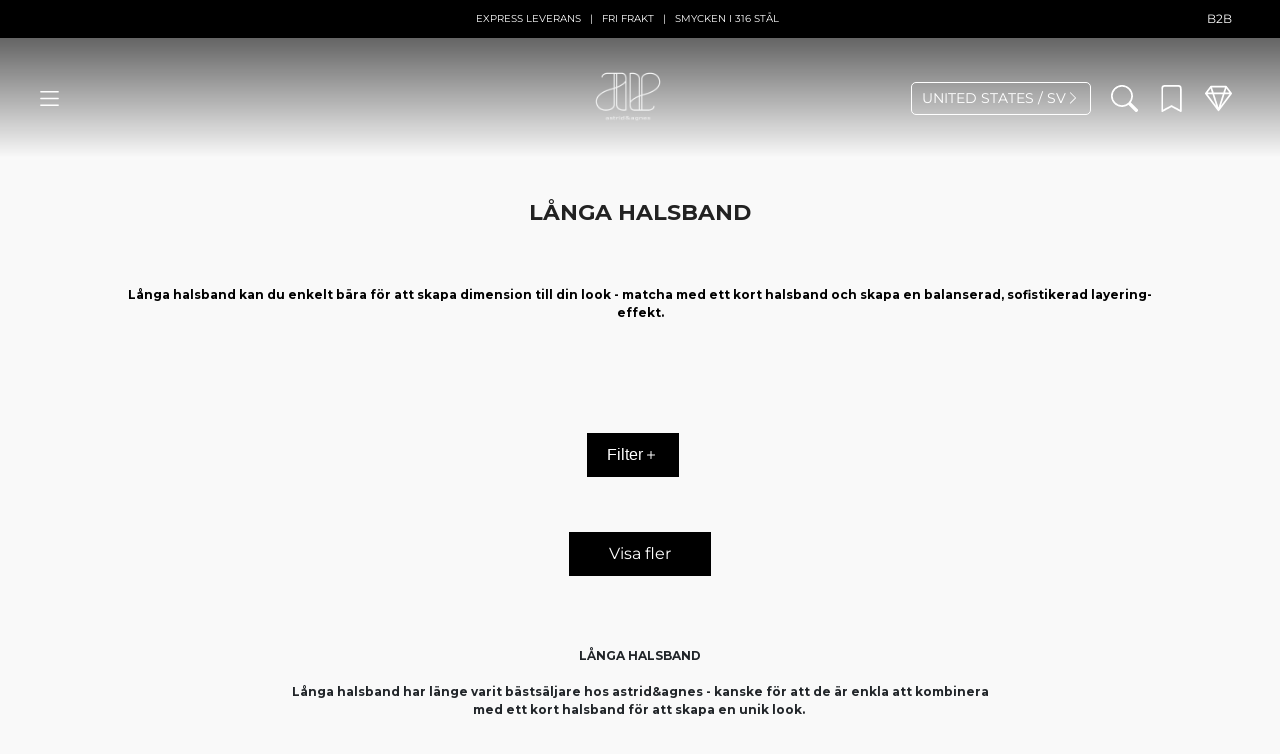

--- FILE ---
content_type: text/javascript
request_url: https://www.astrid-agnes.com/_itcm/Resources/Js/_itcm.api.js?v=1768996499
body_size: 7695
content:
function kebabize(str) {
  return str.split('').map(function (letter, idx) {
    return letter.toUpperCase() === letter ? "".concat(idx !== 0 ? '-' : '').concat(letter.toLowerCase()) : letter;
  }).join('');
};

function jqueryDefer(method) {
    if (window.jQuery) {
        method();
    } else {
        setTimeout(function() { jqueryDefer(method) }, 10);
    }
};

var ITCM = function() {

    // Reference to this instance
    var _itcm = this;

    this.resources = new Object;
    this.widgets = new Object;
    this.widgetsStatic = new Object;
    this.modals = new Object;
    this.admin;
    this.website = new Object;
    this.tools = new Object;


    /*
     * Definition of Widget class
     */
    var Widget = function (id, parent) {

        // Reference to this instance
        var _widget = this;

        this.id = id;
        this.parents = [parent];

        this.resources = [];
        this.type;
        this.name;
        this.typeId;

        this.load = function (params, exclude, callback) {
            $.each(_widget.parents, function (index, value) {
                if (value.data("render") !== undefined && value.data("render") !== 'load') {
                    return true;
                }
                _widget.loadParent(index, params, exclude, callback);
            });
            return false; // This is to prevent onClick event when called from <a> tag
        };

        this.loadParent = function (index, params, exclude, callback) {
            if (_widget.parents[index].closest('body').length == 0) {
                return;
            }
            var data = _widget.parents[index].data();
            if (typeof params !== 'undefined' && data !== undefined) {
                params = $.extend({}, data, params);
            } else if (data !== undefined) {
                params = data;
            }

            if (exclude !== undefined) {
                var excludeThis = false;
                $.each(params, function (index, value) {
                    $.each(exclude, function (index2, value2) {
                        if (value2 instanceof Array) {
                            if (params[index2] !== undefined && value2.indexOf(params[index2]) >= 0) {
                                excludeThis = true;
                                return;
                            }
                        } else {
                            if (params[index2] !== undefined && params[index2] === value2) {
                                excludeThis = true;
                                return;
                            }
                        }
                    });
                    if (excludeThis) {
                        return;
                    }
                });
                if (excludeThis) {
                    return;
                }
            }


            var isModal = _widget.parents[index].parents('.itcmModal').size() > 0 ? true : false;
            if (!isModal) {
                var prevMinHeight = _widget.parents[index].css('min-height');
                if (prevMinHeight === undefined || parseInt(prevMinHeight) < parseInt(_widget.parents[index].height())) {
                    _widget.parents[index].css('min-height', _widget.parents[index].height() + 'px');
                } else {
                    _widget.parents[index].css('min-height', prevMinHeight);
                }

                if (prevMinHeight === undefined) {
                    prevMinHeight = 'auto';
                }
            }

            var requestUrl = '/Api/Widget/Get?id=' + _widget.id;
            if (params.version !== undefined) {
                requestUrl = '/Api/Widget/GetLog?id=' + _widget.id + '&version=' + params.version;
            }

            $.post(requestUrl, params, function (widget) {
                if(widget.typeId === undefined) {
                    console.log("failed to fetch widget");
                    console.log(widget);
                }
                _widget.name = widget.name;
                _widget.type = widget.type;
                _widget.typeId = widget.typeId;
                _widget.resources = widget.resources;
                _itcm.addResources(widget.resources);
                var widgetParent = _widget.parents[index].parent();
                $(_widget.parents[index]).replaceWith(widget.html);
                _widget.parents[index] = widgetParent.find('widget#' + widget.id).first(); // Refresh the parent after change.
                _itcm.widgets[_widget.id] = _widget;
                _itcm.loadWidgets(_widget.parents[index]);
                _widget.initialize();
                if (callback !== undefined) {
                    callback();
                }
            }, "JSON");
        };

        this.initialize = function () {
            var ready = true;
            if(_widget.resources !== undefined) {
                $.each(_widget.resources, function (index, resource) {
                    if (resource.type === 'JavaScript') {
                        if (_itcm.resources[resource.src] === undefined) {
                            ready = false;
                            return;
                        }
                    }
                });
            }

            if (ready) {
                var initializeFunction = 'initialize_widget_' + _widget.type.toLowerCase().split(" & ").join("_").split(" ").join("_");
                if (typeof window[initializeFunction] === 'function') {
                    $.each(_widget.parents, function (index, parent) {
                        console.log('Initialize: ' + initializeFunction);
                        window[initializeFunction](parent, _widget);
                    });
                }
            } else {
                setTimeout(function () {
                    _widget.initialize();
                }, 50);
            }
        };

        this.loadPage = function () {
            $.each(_itcm.website.activePage.widgets, function (index, widget) {
                if (widget.id == _widget.id) {
                    $.post('/Api/Page/Widget/Get', {pageId: _itcm.website.activePage.id, widgetId: _widget.id}, function (response) {
                        _itcm.website.activePage.widgets[index] = response;
                    }, 'JSON');
                }
            });
        }

        this.edit = function (params) {
            $.each(_widget.parents, function (index, value) {

                if (value.data("render") !== undefined && value.data("render") !== 'edit') {
                    return true;
                }

                var data = _widget.parents[index].data();
                if (typeof params !== 'undefined' && data !== undefined) {
                    params = $.extend({}, data, params);
                } else if (data !== undefined) {
                    params = data;
                }

                $.post('/Api/Widget/Edit?id=' + _widget.id, params, function (widget) {
                    if(widget.typeId === undefined) {
                        console.log("failed to fetch widget");
                        console.log(widget);
                    }
                    _widget.name = widget.name;
                    _widget.type = widget.type;
                    _widget.typeId = widget.typeId;
                    _widget.resources = widget.resources;
                    var tmpResources = widget.resources;
                    _itcm.addResources(tmpResources);
                    var widgetParent = _widget.parents[index].parent();
                    $(_widget.parents[index]).replaceWith(widget.html);
                    _widget.parents[index] = widgetParent.find('widget#' + widget.id).first(); // Refresh the parent after change.
                    _itcm.widgets[_widget.id] = _widget;
                    _itcm.editWidgets(_widget.parents[index]);
                    _widget.initialize();
                }, "JSON");
            });
            return false; // This is to prevent onClick event when called from <a> tag
        };

        this.addParent = function (parent) {
            _widget.parents.push(parent);
        };
    };


    /*
     * Definition of Widget class
     */
    var WidgetStatic = function (id, parent) {

        // Reference to this instance
        var _widget = this;

        this.id = id;
        this.parents = [parent];

        this.resources = [];
        this.type;
        this.name;
        this.typeId;

        this.load = function (params, exclude, callback) {
            $.each(_widget.parents, function (index, value) {
                if(typeof params !== 'undefined' && typeof params.isolatedParent !== 'undefined') {
                    if(!value.is(params.isolatedParent)) {
                        return true;
                    }
                }
                if (value.data("render") !== undefined && value.data("render") !== 'load') {
                    return true;
                }
                _widget.loadParent(index, params, exclude, callback);
            });

            $.each(_itcm.widgets, function (key, widget) {
                if (widget.typeId === _widget.typeId) {
                    $.each(widget.parents, function (index, value) {
                        if (value.data("render") !== undefined && value.data("render") !== 'load') {
                            return true;
                        }
                        widget.loadParent(index, params, exclude, callback);
                    });
                }
            });
            return false; // This is to prevent onClick event when called from <a> tag
        };

        this.loadParent = function (index, params, exclude, callback) {

            if (_widget.parents[index].closest('body').length == 0) {
                return;
            }
            var data = _widget.parents[index].data();
            if (typeof params !== 'undefined' && data !== undefined) {
                params = $.extend({}, data, params);
            } else if (data !== undefined) {
                params = data;
            }
            
            if(params.isolatedParent !== undefined) {
                delete params.isolatedParent;
            }
            
            if (exclude !== undefined) {
                var excludeThis = false;
                $.each(params, function (index, value) {
                    $.each(exclude, function (index2, value2) {
                        if (value2 instanceof Array) {
                            if (params[index2] !== undefined && value2.indexOf(params[index2]) >= 0) {
                                excludeThis = true;
                                return;
                            }
                        } else {
                            if (params[index2] !== undefined && params[index2] === value2) {
                                excludeThis = true;
                                return;
                            }
                        }
                    });
                    if (excludeThis) {
                        return;
                    }
                });
                if (excludeThis) {
                    return;
                }
            }


            var isModal = _widget.parents[index].parents('.itcmModal').size() > 0 ? true : false;
            if (!isModal) {
                var prevMinHeight = _widget.parents[index].css('min-height');
                if (prevMinHeight === undefined || parseInt(prevMinHeight) < parseInt(_widget.parents[index].height())) {
                    _widget.parents[index].css('min-height', _widget.parents[index].height() + 'px');
                } else {
                    _widget.parents[index].css('min-height', prevMinHeight);
                }

                if (prevMinHeight === undefined) {
                    prevMinHeight = 'auto';
                }
            }

            var requestUrl = '/Api/Widget/GetStaticById?id=' + _widget.id;
            if (data.loader) {
                var tempHeight = $(_widget.parents[index]).height();
                var loader = '<div class="loader" style="height:' + tempHeight + '.px"></div>';
                $(_widget.parents[index]).html(loader);
            }
            $.post(requestUrl, params, function (widget) {
                if(widget.typeId === undefined) {
                    console.log("failed to fetch widget");
                    console.log(widget);
                }
                _widget.name = widget.name;
                _widget.type = widget.type;
                _widget.typeId = widget.typeId;
                _widget.resources = widget.resources;
                _itcm.addResources(widget.resources);
                var widgetParent = _widget.parents[index].parent();
                $(_widget.parents[index]).replaceWith(widget.html);
                _widget.parents[index] = widgetParent.find('widgetStatic[typeId="' + widget.id + '"]').first(); // Refresh the parent after change.
                _itcm.widgetsStatic[_widget.id] = _widget;
                _itcm.loadWidgets(_widget.parents[index]);
                _widget.initialize();
                if (callback !== undefined) {
                    callback();
                }
            }, "JSON");
        };

        this.initialize = function () {
            var ready = true;
            if(_widget.resources !== undefined) {
                $.each(_widget.resources, function (index, resource) {
                    if (resource.type === 'JavaScript') {
                        if (_itcm.resources[resource.src] === undefined) {
                            ready = false;
                            return;
                        }
                    }
                });
            }
            if (ready) {
                if(_widget.type !== undefined) {
                    var initializeFunction = 'initialize_widget_' + _widget.type.toLowerCase().split(" & ").join("_").split(" ").join("_");
                    if (typeof window[initializeFunction] === 'function') {
                        $.each(_widget.parents, function (index, parent) {
                            console.log('Static initialize: ' + initializeFunction);
                            window[initializeFunction](parent, _widget);
                        });
                    }
                }
            } else {
                setTimeout(function () {
                    _widget.initialize();
                }, 50);
            }
        };

        this.addParent = function (parent) {
            _widget.parents.push(parent);
        };
    };

    /*
     * Definition of resource class
     */
    var Resource = function (name, src, type, target, callback) {
        // Reference to this instance
        this.name = name;
        this.src = src;
        this.type = type;
        this.target = target; // head or body
        this.callback = callback;
    };

    /*
     * Definition of modal class
     */
    var Modal = function (widgetId, params, link, title, callback) {

        var static = false;
        var _modal = this;
        this.closeOnBlur = true;
        this.id = Object.keys(_itcm.modals).length + 1;
        var size = null;
        var customClass = false;

        var dataString = '';
        if (typeof params !== 'undefined') {
            $.each(params, function (key, value) {
                if (key === 'static' && value === true) {
                    static = true;
                    return;
                }

                if (key === 'closeOnBlur' && value === false) {
                    _modal.closeOnBlur = false;
                    return;
                }

                if (key === 'size') {
                    size = value;
                    return;
                }

                if(key === 'customClass'){
                    customClass = value;
                }

                if ($.isArray(value)) {
                    dataString += " data-" + kebabize(key) + "='[\"" + value.join('","') + "\"]'";
                } else {
                    dataString += ' data-' + kebabize(key) + '="' + value + '"';
                }
            });
        }

        if (link !== undefined) {
            this.link = link;
            if (title !== undefined) {
                this.title = title;
            }
            _itcm.setCurrentLink(_modal, link, title);
        }

        // Reference to this instance
        $('body').append('<div id="modal' + this.id + '" class="itcmModal" onClick="if(_itcm.modals[' + this.id + '].closeOnBlur && _itcm.modals[' + this.id + '].checkPropagation(event)) { _itcm.modals[' + this.id + '].remove(); }" data-modal-id="' + this.id + '"></div>');
        this.parent = $('#modal' + this.id);
        var tagName = static ? 'widgetStatic' : 'widget';
        this.parent.append('<div class="container ' + (size === 'small' ? 'small ' : '') + customClass +'" onClick="if (_itcm.modals[' + this.id + '].checkPropagation(event)) { event.stopPropagation(); }"><div class="row"><div class="col-lg-12"><a title="Close" class="closeModal" onClick="_itcm.modals[' + this.id + '].remove(); event.stopPropagation(); return false;">&times;</a><' + tagName + ' ' + (static ? 'typeId' : 'id') + '="' + widgetId + '" ' + dataString + '></' + tagName + '></div></div></div>');

        // Callback stored if defined
        if (callback !== undefined) {
            this.callback = callback;
        }

        this.open = function () {
            _modal.parent.show();
            _modal.parent.find('.itcmModal').first().focus();
            $("body").css('overflow', 'hidden');
            $("body").css('-webkit-overflow-scrolling', 'touch');
            if (window.innerWidth >= 768) {
                $("body").css('padding-right', '17px');
            }
            _itcm.loadWidgets(this.parent);
            setTimeout(function () {
                _modal.parent.find('.container').first().focus();
            }, 1500);
        };

        this.close = function (historyBack) {
            _modal.parent.hide();
            if (_modal.link !== undefined) {
                if (historyBack === undefined || historyBack == true) {
                    history.back();
                }
            }

            if ($(".itcmModal").size() === 0) {
                $("body").css('overflow', '');
                $("body").css('padding-right', '');
                $("body").css('touch-action', '');
            }
        };

        this.checkPropagation = function (e) {
            var node = e.target;
            do {
                // Flowbox widget uses React and puts its onclick-listener on the document element.
                // It needs to pass through without getting stopped.
                if (node.className === 'flowbox-container') return false;
            } while (node = node.parentNode)
            return true;
        };

        this.remove = function (historyBack) {
            if (_modal.link !== undefined && _modal.link !== null) {
                if (historyBack === undefined || historyBack == true) {
                    history.back();
                }
            }
            _modal.parent.remove();
            delete _itcm.modals[_modal.id];
            _itcm.cleanWidgets();

            if (this.callback !== undefined) {
                this.callback();
            }
            if ($(".itcmModal").size() === 0) {
                $("body").css('overflow', '');
                $("body").css('padding-right', '');
                $("body").css('touch-action', '');
            }
        };
    };


    /*
     * Tools
     */
    this.tools.validator = {
        isEmail: function (email, callback) {
            $.post('/Api/Tools/Validator/IsEmail', {email: email}, function (resp) {
                callback(resp);
            }, "JSON");
        },
        isZip: function (zip, callback) {
            $.post('/Api/Tools/Geocode/IsZip', {zip: zip}, function (resp) {
                callback(resp);
            }, "JSON");
        }
    }


    /*
     * Public methods
     */
    this.loadWidgets = function (base) {
        if (typeof base === 'undefined') {
            base = document;
        }
        $(base).find('widget').each(function () {
            var id = parseInt($(this).attr("id")) || 0;
            if(id <= 0) {
                return true;
            }

            if (_itcm.widgets[id] === undefined) {
                _itcm.widgets[id] = new Widget(id, $(this));
                $.each(_itcm.website.activePage.widgets, function (index, widget) {
                    _itcm.loadWidgetRecursive(widget, id);
                });
            } else {
                _itcm.widgets[id].addParent($(this));
            }

            if ($(this).html().length === 0) {
                _itcm.widgets[id].loadParent(_itcm.widgets[id].parents.length - 1);
            } else {
                if(_itcm.widgets[id].type !== undefined) {
                    console.log('Loading widget ' + _itcm.widgets[id].name + '(' + id + ')');
                    _itcm.widgets[id].initialize();
                }
            }
        });

        $(base).find('widgetStatic').each(function () {
            var id = parseInt($(this).attr('typeId')) || 0;
            if(id <= 0) {
                return true;
            }
            if (_itcm.widgetsStatic[id] === undefined) {
                _itcm.widgetsStatic[id] = new WidgetStatic(id, $(this));
            } else {
                _itcm.widgetsStatic[id].addParent($(this));
            }

            if ($(this).html().length === 0) {
                _itcm.widgetsStatic[id].loadParent(_itcm.widgetsStatic[id].parents.length - 1);
            } else {
                _itcm.widgetsStatic[id].initialize();
            }
        });
    };

    this.loadWidget = function (base, id, static) {
        if (typeof base === 'undefined') {
            base = document;
        }

        if (static) {
            $(base).find('widgetStatic[typeId=' + id + ']').each(function () {
                var id = parseInt($(this).attr('typeId')) || 0;
                if(id <= 0) {
                    return true;
                }
                if (_itcm.widgetsStatic[id] === undefined) {
                    _itcm.widgetsStatic[id] = new WidgetStatic(id, $(this));
                } else {
                    _itcm.widgetsStatic[id].addParent($(this));
                }

                if ($(this).html().length === 0) {
                    _itcm.widgetsStatic[id].loadParent(_itcm.widgetsStatic[id].parents.length - 1);
                } else {
                    _itcm.widgetsStatic[id].initialize();
                }
            });
        } else {
            $(base).find('widget[id=' + id + ']').each(function () {
                var id = parseInt($(this).attr("id")) || 0;
                if(id <= 0) {
                    return true;
                }
                if (_itcm.widgets[id] === undefined) {
                    _itcm.widgets[id] = new Widget(id, $(this));
                    $.each(_itcm.website.activePage.widgets, function (index, widget) {
                        _itcm.loadWidgetRecursive(widget, id);
                    });
                } else {
                    _itcm.widgets[id].addParent($(this));
                }

                if ($(this).html().length === 0) {
                    _itcm.widgets[id].loadParent(_itcm.widgets[id].parents.length - 1);
                } else {
                    _itcm.widgets[id].initialize();
                }
            });
        }
    };

    this.loadWidgetRecursive = function (widget, id) {
        if (widget.id === _itcm.widgets[id].id) {
            _itcm.widgets[id].name = widget.name;
            _itcm.widgets[id].type = widget.type;
            _itcm.widgets[id].typeId = widget.typeId;
            _itcm.widgets[id].resources = widget.resources;
            return;
        } else {
            if (widget.columns !== undefined) {
                $.each(widget.columns, function (cIndex, column) {
                    _itcm.loadWidgetRecursive(column.widget, id);
                });
            }
        }
    };
    
    this.loadWidgetsByTypeId = function (typeId, params, exclude) {
        if (typeof _itcm.widgetsStatic[typeId] !== 'undefined') {
            _itcm.widgetsStatic[typeId].load(params, exclude);
        }
        else {
            $.each(_itcm.widgets, function(key, widget) {
                if(widget.typeId === typeId) {
                    widget.load(params, exclude);
                }
            });
        }
    }

    this.cleanWidgets = function () {
        $.each(_itcm.widgets, function (index, widget) {
            $.each(widget.parents, function (key, elem) {
                if (!$.contains(document.documentElement, $(elem).get(0))) {
                    widget.parents.splice(key, 1);
                }
            });
            if ($(widget.parents).length === 0) {
                delete _itcm.widgets[index];
            }
        });

        $.each(_itcm.widgetsStatic, function (index, widget) {
            $.each(widget.parents, function (key, elem) {
                if (!$.contains(document.documentElement, $(elem).get(0))) {
                    widget.parents.splice(key, 1);
                }
            });
            if ($(widget.parents).length === 0) {
                delete _itcm.widgetsStatic[index];
            }
        });
    };

    this.reloadWidgets = function () {
        $.each(_itcm.widgets, function (index, widget) {
            _itcm.widgets[index].load();
        });

        $.each(_itcm.widgetsStatic, function (index, widget) {
            _itcm.widgets[index].load();
        });
    };

    this.loadResources = function () {
        $('head').find('link').each(function () {
            var src = $(this).attr("href");
            _itcm.resources[src] = new Resource(src, src, 'Css', 'head');
        });

        $('head').find('script').each(function () {
            if ($(this).attr('src') !== undefined) {
                var src = $(this).attr("src");
                _itcm.resources[src] = new Resource(src, src, 'JavaScript', 'head');
            } else if ($(this).attr('name') !== undefined) {
                var name = $(this).attr("name");
                var src = $(this).html();
                _itcm.resources[name] = new Resource(name, src, 'CustomJavaScript', 'head');
            }
        });

        $('body').find('script').each(function () {
            if ($(this).attr('src') !== undefined) {
                var src = $(this).attr("src");
                _itcm.resources[src] = new Resource(src, src, 'JavaScript', 'body');
            } else if ($(this).attr('name') !== undefined) {
                var name = $(this).attr("name");
                var src = $(this).html();
                _itcm.resources[name] = new Resource(name, src, 'CustomJavaScript', 'body');
            }
        });

        $('body').find('div.itcm-resource').each(function () {
            if ($(this).attr('src') !== undefined) {
                var src = $(this).html();
                var name = $(this).attr('name');
                _itcm.resources[src] = new Resource(name, src, 'Html', 'body-top');
            }
        });
    };

    this.addResources = function (resources) {
        if (resources !== undefined && $(resources).size() > 0) {
            $.each(resources, function (index, resourceItem) {
                var resource = new Resource(resourceItem.name, resourceItem.type !== 'Title' ? resourceItem.src : resourceItem.name, resourceItem.type, resourceItem.target, resourceItem.callback);
                if (resource.type !== 'Meta' && _itcm.resources[resource.src] === undefined) {
                    if (resource.type === 'JavaScript') {
                        var scriptTag = document.createElement('script');
                        scriptTag.onload = function () {
                            _itcm.resources[resource.src] = resource;
                            if (resource.callback !== undefined && resource.callback !== null) {
                                eval(resource.callback);
                            }
                        };
                        scriptTag.src = resource.src;
                        document.body.appendChild(scriptTag);
                    } else if (resource.type === 'CustomJavaScript') {
                        var scriptTag = document.createElement('script');
                        scriptTag.setAttribute('name', resource.name);
                        scriptTag.onload = function () {
                            _itcm.resources[resource.name] = resource;
                            if (resource.callback !== undefined && resource.callback !== null) {
                                eval(resource.callback);
                            }
                        };
                        scriptTag.innerHTML = resource.src;
                        document.body.appendChild(scriptTag);
                    } else if (resource.type === 'Css') {
                        var cssLink = $("<link rel='stylesheet' type='text/css' href='" + resource.src + "'>");
                        $("head").append(cssLink);
                        _itcm.resources[resource.src] = resource;
                    } else if (resource.type === 'Html') {
                        $("#" + resource.name).remove();
                        if (resource.target === 'body-top') {
                            $("body").prepend(resource.src);
                        } else {
                            $("body").append(resource.src);
                        }
                        _itcm.resources[resource.src] = resource;
                        if (resource.callback !== undefined && resource.callback !== null) {
                            eval(resource.callback);
                        }
                    } else if (resource.type === 'Title') {
                        document.title = resource.src;
                    } else if (resource.type === 'Link') {
                        if(resource.name === 'canonical-link') {
                            _itcm.replaceState(null, document.title, resource.src);
                        }
                    }
                }
            });
        }
    };

    this.addResource = function (src, type, target, callback) {
        var resource = new Resource(src, src, type, target, callback);
        if (resource.type !== 'Meta' && _itcm.resources[resource.src] === undefined) {
            if (resource.type === 'JavaScript') {
                $.ajax({
                    url: resource.src,
                    dataType: "script",
                    cache: false,
                    success: function () {
                        _itcm.resources[resource.src] = resource;
                        if (resource.callback !== undefined) {
                            eval(resource.callback);
                        }
                    }
                });
            } else if (resource.type === 'CustomJavaScript') {
                var scriptTag = document.createElement('script');
                scriptTag.setAttribute('name', resource.name);
                scriptTag.onload = function () {
                    _itcm.resources[resource.name] = resource;
                    if (resource.callback !== undefined && resource.callback !== null) {
                        eval(resource.callback);
                    }
                };
                scriptTag.innerHTML = resource.src;
                document.body.appendChild(scriptTag);
            } else if (resource.type === 'Css') {
                var cssLink = $("<link rel='stylesheet' type='text/css' href='" + resource.src + "'>");
                $("head").append(cssLink);
                _itcm.resources[resource.src] = resource;
            } else if (resource.type === 'Html') {
                if (resource.callback !== undefined) {
                    eval(resource.callback);
                }
            }
        }
    };

    this.editWidgets = function (base) {
        if (typeof base === 'undefined') {
            base = document;
        }
        $(base).find('widget').each(function () {
            var id = parseInt($(this).attr("id")) || 0;
            if(id <= 0) {
                return true;
            }
            _itcm.widgets[id] = new Widget(id, $(this));
            if ($(this).html().length == 0) {
                _itcm.widgets[id].edit($(this).data());
            } else {
                _itcm.widgets[id].initialize();
            }
        });
    };

    this.setLanguage = function (languageId, reload) {
        $.post('/Api/Session/UserSession/SetLanguage?id=' + languageId, {}, function (response) {
            if (typeof reload === 'undefined' || reload === true) {
                window.location.reload(true);
            }
        });

        return false; // Stops unwanted page reloads
    };

    this.passwordRecovery = function (email, callback){
        $.post('/Api/Admin/PasswordRecovery', {email: email}, function (response) {
            if (response) {
                if (callback !== undefined) {
                    callback(response);
                }
            } else {
                if (callback !== undefined) {
                    callback(false);
                }
            }
        }, "JSON");
    }

    this.setNewPasswordFromRecovery = function (adminId, password, passwordConfirm, callback){
        if(password === passwordConfirm) {
            $.post('/Api/Admin/SetPassword', {adminId: adminId, password: password}, function (response) {
                if (response) {
                    if (callback !== undefined) {
                        callback(response);
                    }
                } else {
                    if (callback !== undefined) {
                        callback(false);
                    }
                }
            }, "JSON");
        }else{
            callback(false);
        }
    }

    this.adminLogin = function (email, password, callback) {
        $.post('/Api/Admin/Login', {email: email, password: password}, function (response) {
            if (response.id !== undefined) {
                if (callback !== undefined) {
                    callback(true);
                } else {
                    window.location.reload(true);
                }
            } else {
                if (callback !== undefined) {
                    callback(false);
                }
            }
        }, "JSON");
    };

    this.adminLogout = function () {
        $.post('/Api/Admin/Logout', {}, function (response) {
            if (response === true) {
                window.location.reload(true);
            }
        }, "JSON");
    };

    this.adminSetActiveWebsite = function (websiteId) {
        $.post('/Api/Admin/SetActiveWebsite', {websiteId: websiteId}, function (response) {
            if (response === true) {
                document.location.href = document.location.href;
            }
        }, "JSON");
    };

    this.adminSetActiveLanguage = function (languageId) {
        $.post('/Api/Admin/SetActiveLanguage', {languageId: languageId}, function (response) {
            if (response === true) {
                $.each(_itcm.widgets, function (key, value) {
                    value.load();
                });
            }
        }, "JSON");
    };

    this.newModal = function (widgetId, params, link, title, callback) {
        var modal = new Modal(widgetId, params, link, title, callback);
        _itcm.modals[modal.id] = modal;
        modal.open();
    };

    this.omsFocusOnSearchInput = function(){
        let omsDataTableSearchCol = $('#oms-order-table_filter');
        if(omsDataTableSearchCol){
            let omsDataTableInput = $(omsDataTableSearchCol).find('input');
            if(omsDataTableInput){
                $(omsDataTableInput).focus();
                omsDataTableInput.select();
            }
        }
    }

    this.removeModals = function () {
        $.each(_itcm.modals, function (index, modal) {
            modal.remove();
        });
    };


    this.setAdmin = function (admin) {
        this.admin = admin;
    }

    this.getActiveLanguage = function () {
        var language;
        $.each(this.website.languages, function (key, value) {
            if (value.active === true) {
                language = value;
                return false;
            }
        });
        return language;
    };

    this.translator = function(key, selector, selectedLang) {
        var language = _itcm.getActiveLanguage().shortCode;
        if(selectedLang !== undefined){
            language = selectedLang;
        }
        return _websiteTranslations[key][selector][language];
    }

    this.getActiveDomain = function () {
        var domain;
        $.each(this.website.domains, function (key, value) {
            if (value.active === true) {
                domain = value;
                return false;
            }
        });
        return domain;
    };

    this.createCookie = function (name, value, days) {
        var expires = "";
        if (days) {
            var date = new Date();
            date.setTime(date.getTime() + (days * 24 * 60 * 60 * 1000));
            expires = "; expires=" + date.toUTCString();
        }
        document.cookie = name + "=" + value + expires + "; path=/";
    }

    this.readCookie = function (name) {
        var nameEQ = name + "=";
        var ca = document.cookie.split(';');
        for (var i = 0; i < ca.length; i++) {
            var c = ca[i];
            while (c.charAt(0) == ' ') c = c.substring(1, c.length);
            if (c.indexOf(nameEQ) == 0) return c.substring(nameEQ.length, c.length);
        }
        return null;
    }

    this.eraseCookie = function (name) {
        _itcm.createCookie(name, "", -1);
    }

    this.setCurrentLink = function (that, link, title) {
        history.replaceState({
            title: title,
            page: link
        }, _itcm.website.activePage.title, '/' + _itcm.website.activePage.link);
        
        this.pushState(that, title, link);
    }
    
    this.pushState = function (that, title, link) {
        
        if(that !== undefined) {
            history.pushState(that, title, link);
        }
        else {
            history.pushState(null, title, link);
        }
        
        setTimeout(function () {
            if ("gtag" in window && "ga" in window) {
                tracker = ga.getAll()[0];
                gtag('config', tracker.get('trackingId'), {
                    'page_title': title,
                    'page_path': link,
                    'user_id': tracker.get('userId')
                });
            } else if ("ga" in window) {
                tracker = ga.getAll()[0];
                if (tracker) {
                    tracker.send("pageview", {
                        page: link
                    });
                }
            }
        }, 1000);
    }
    
    this.replaceState = function (that, title, link) {
        
        try {
            history.replaceState({
                title: title,
                page: link
            }, title, link);
        } catch(e) {
            // This is needed for local development due to fbevents.js does not like non-ssl hosts
            if(e.name !== "SecurityError") {
                throw e;
            }
        }
        setTimeout(function () {
            if ("gtag" in window && "ga" in window) {
                tracker = ga.getAll()[0];
                gtag('config', tracker.get('trackingId'), {
                    'page_title': title,
                    'page_path': link,
                    'user_id': tracker.get('userId')
                });
            } else if ("ga" in window) {
                tracker = ga.getAll()[0];
                if (tracker) {
                    tracker.send("pageview", {
                        page: link
                    });
                }
            }
        }, 1000);
    }

    this.convertCurrency = function (currency) {
        switch (currency) {
            case 'DKK':
                currency = 'kr.';
                break;
            case 'EUR':
                currency = '€';
                break;
            case 'USD':
                currency = '$';
                break;
            case 'NOK':
                currency = 'kr';
                break;
            case 'SEK':
                currency = 'kr';
                break;
            default:
                currency = currency;

        };
        return currency;
    };

    /*
     * Definition of EventManager class
     */
    var EventManager = function () {
        
        this.subscribers = new Object;
        
        this.subscribe = function subscribe(event, target, callback, options) {
            if(this.subscribers[event] === undefined) {
                this.subscribers[event] = [];
            }
            
            // Filter out duplicates. Target has to be unique
            this.subscribers[event] = this.subscribers[event].filter(function(item) {
                return item.target !== target;
            });

            this.subscribers[event].push({target, callback, options: options});
        }

        this.publish = function publish(event) {
            if(this.subscribers[event.type] !== undefined) {
                this.subscribers[event.type].forEach(function(subscriber) {
                    // Run the event when the stack is empty (async) thats why we set 0ms timeout
                    setTimeout(subscriber.callback(subscriber.target, event), 0);

                    if(subscriber.options !== undefined) {
                        if(subscriber.options.count !== undefined) {
                            if(subscriber.options.count <= 1) {
                                unsubscribe(event.type, subscriber.target);
                            } else {
                                subscriber.options.count--;
                            }
                        }
                    }
                });
            }
        }

        this.unsubscribe = function unsubscribe(event, target) {
            if(this.subscribers[event] !== undefined) {
                this.subscribers[event] = this.subscribers[event].filter(function(item) {
                    return item.target !== target;
                });
            }
            return true;
        }
    }

    this.objectLength = function (object){
        var length = 0;
        for( var key in object ) {
            if( object.hasOwnProperty(key) ) {
                ++length;
            }
        }
        return length;
    };
    
    this.eventManager = new EventManager();
}

function loadITCM(websiteSettings) {
    console.log('Loading _itcm');
    // Create instance of ITCM
    _itcm = new ITCM();

    _itcm.website = websiteSettings;
    _itcm.loadWidgets();
    _itcm.loadResources();
}

// Initial functions
jqueryDefer(function() {

    /*
     * Function to support better magins for anchors.
     */

    (function(document, history, location) {
        var HISTORY_SUPPORT = !!(history && history.pushState);

        var anchorScrolls = {
            ANCHOR_REGEX: /^#[^ ]+$/,
            OFFSET_HEIGHT_PX: 50,

            /**
             * Establish events, and fix initial scroll position if a hash is provided.
             */
            init: function() {
                this.scrollIfAnchor(location.hash);
                document.body.addEventListener('click', this.delegateAnchors.bind(this));
            },

            /**
             * Return the offset amount to deduct from the normal scroll position.
             * Modify as appropriate to allow for dynamic calculations
             */
            getFixedOffset: function() {
                return this.OFFSET_HEIGHT_PX;
            },

            /**
             * If the provided href is an anchor which resolves to an element on the
             * page, scroll to it.
             * @param  {String} href
             * @return {Boolean} - Was the href an anchor.
             */
            scrollIfAnchor: function(href, pushToHistory) {
                var match, rect, anchorOffset;

                if (!this.ANCHOR_REGEX.test(href)) {
                    return false;
                }

                match = document.getElementById(href.slice(1));

                if (match) {
                    rect = match.getBoundingClientRect();
                    anchorOffset = window.pageYOffset + rect.top - this.getFixedOffset();
                    window.scrollTo(window.pageXOffset, anchorOffset);

                    // Add the state to history as-per normal anchor links
                    if (HISTORY_SUPPORT && pushToHistory) {
                        history.pushState({}, document.title, location.pathname + href);
                    }
                }

                return !!match;
            },

            /**
             * If the click event's target was an anchor, fix the scroll position.
             */
            delegateAnchors: function(e) {
                var elem = e.target;

                if (
                    elem.nodeName === 'A' &&
                    this.scrollIfAnchor(elem.getAttribute('href'), true)
                ) {
                    e.preventDefault();
                }
            }
        };

        window.addEventListener(
            "DOMContentLoaded", anchorScrolls.init.bind(anchorScrolls)
        );
    })(window.document, window.history, window.location);

    window.addEventListener('popstate', function(e) {
        if (e.state !== null && e.state !== undefined && e.state.id !== undefined && e.state.id !== null) {
            e.preventDefault();
            $.each(_itcm.modals, function(index, modal) {
                if (_itcm.modals[index].id > e.state.id) {
                    _itcm.modals[index].remove(false);
                }
            });
        } else if (e.state !== null && e.state !== undefined) {
            e.preventDefault();
            $.each(_itcm.modals, function(index, modal) {
                _itcm.modals[index].remove(false);
            });

            document.title = _itcm.website.activePage.title;
            if ("gtag" in window && "ga" in window) {
                tracker = ga.getAll()[0];
                gtag('config', tracker.get('trackingId'));
            } else if ("ga" in window) {
                tracker = ga.getAll()[0];
                if (tracker) {
                    tracker.send("pageview");
                }
            }
        }
    });
});

--- FILE ---
content_type: text/javascript
request_url: https://www.astrid-agnes.com/_itcm/Core/Widgets/Systems/Pim/Browser/Assets/Main.js?v=1768996499
body_size: 2635
content:
/*
 * To change this license header, choose License Headers in Project Properties.
 * To change this template file, choose Tools | Templates
 * and open the template in the editor.
 */

var pimBrowserIsScrolling = false;
var toggleProductImage = false;
var showFilterUrl = false;


// This one is for the productSlider
function initialize_widget_pim_slider(that) {
    initialize_widget_pim_browser(that);
}

function initialize_widget_pim_browser(that){
    pimBrowserIsScrolling = false;

    // To support react-type and others
    if(_itcm.website.id < 35) {
        $(that).find('.dropdown-toggle').dropdown();

        $(function () {
            $(that).find('.product-filter-select').each(function(){
                $(this).multiselect({
                    nonSelectedText: $(this).attr('name'),
                    includeSelectAllOption: true,
                    maxHeight: 300
                });
            });

            $(that).find('#product-sort-select').multiselect({
                nonSelectedText: 'Sortera',
                includeSelectAllOption: false,
                maxHeight: 300
            });
            $('#product-filters').show();
        });
    }

    if(_itcm.admin !== undefined){
        $(that).find('.product-filters-admin').find('.product-filter-select').each(function(){
            $(this).multiselect({
                nonSelectedText: $(this).attr('name'),
                selectAll: true,
                search: true,
                maxHeight: 300,
                onOptionClick: function(element, option) {
                    if(!option.checked && $(option).data('mandatory') !== true) {
                        $(option).prop('checked', true)
                        $(option).data('mandatory', true);
                        $(element).find('option[value="' + $(option).val() + '"]').first().val('!' + $(option).val());
                        $(option).val('!' + $(option).val());
                        $(option).parent().css('background-color','yellow');
                    } else if(!option.checked && $(option).data('mandatory') === true) {
                        $(option).prop('checked', false)
                        $(option).data('mandatory', false);
                        $(option).parent().css('background-color','inherit');
                        $(element).find('option[value="' + $(option).val() + '"]').first().val($(option).val().replace('!',''));
                        $(option).val($(option).val().replace('!',''));
                    }
                }
            });
        });
        $(that).find('.product-filters-admin').show();
    }
}

function initialize_widget_shop_browser(that){
    initialize_widget_pim_browser(that);
}

function shopBrowserSet(widgetId, field, value, exclude, callback) {
    $.post('/Api/System/Shop/Browser/Set', {field: field, value: value, widgetId: widgetId}, function (response) {
        if (response === true) {
            if (callback !== undefined) {
                callback();
            }
            _itcm.admin.toastr.success('Ändringen sparades!');
        } else {
            _itcm.admin.toastr.error('Kunde inte spara förändringen');
        }
    }, 'JSON');
}



function shopBrowserAddCategory(widgetId, categoryId) {
    $.post('/Api/System/Shop/Browser/Category/Add', {widgetId: widgetId, categoryId: categoryId}, function (status) {
        if (status === true) {
            _itcm.admin.toastr.success('Dina förändringar har sparats');
            _itcm.widgets[widgetId].edit();
        } else {
            _itcm.admin.toastr.warning('Kunde inte spara dina ändringar', 'Försök igen eller kontakta support');
        }
    }, 'JSON');
}

function shopBrowserRemoveCategory(widgetId, categoryId) {
    $.post('/Api/System/Shop/Browser/Category/Remove', {widgetId: widgetId, categoryId: categoryId}, function (status) {
        if (status === true) {
            _itcm.admin.toastr.success('Dina förändringar har sparats');
            _itcm.widgets[widgetId].edit();
        } else {
            _itcm.admin.toastr.warning('Kunde inte spara dina ändringar', 'Försök igen eller kontakta support');
        }
    }, 'JSON');
}


function shopBrowserAddCollection(widgetId, collectionId) {
    $.post('/Api/System/Shop/Browser/Collection/Add', {widgetId: widgetId, collectionId: collectionId}, function (status) {
        if (status === true) {
            _itcm.admin.toastr.success('Dina förändringar har sparats');
            _itcm.widgets[widgetId].edit();
        } else {
            _itcm.admin.toastr.warning('Kunde inte spara dina ändringar', 'Försök igen eller kontakta support');
        }
    }, 'JSON');
}

function shopBrowserRemoveCollection(widgetId, collectionId) {
    $.post('/Api/System/Shop/Browser/Collection/Remove', {widgetId: widgetId, collectionId: collectionId}, function (status) {
        if (status === true) {
            _itcm.admin.toastr.success('Dina förändringar har sparats');
            _itcm.widgets[widgetId].edit();
        } else {
            _itcm.admin.toastr.warning('Kunde inte spara dina ändringar', 'Försök igen eller kontakta support');
        }
    }, 'JSON');
}

function shopBrowserSetProductPage(widgetId, productPageId) {
    $.post('/Api/System/Shop/Browser/SetProductPage', {productPageId: productPageId, widgetId: widgetId}, function (status) {
        if (status === true) {
            _itcm.admin.toastr.success('Dina förändringar har sparats');
            _itcm.widgets[widgetId].edit();
        } else {
            _itcm.admin.toastr.warning('Kunde inte spara dina ändringar', 'Försök igen eller kontakta support');
        }
    }, 'JSON');
}

function updateFilter(filter, that) {
    var widget = $(that).parents('widget').first();
    var activeFilter = {};
    if(widget.data('filter') !== undefined && widget.data('filter') !== null && widget.data('filter') !== ""){
        activeFilter = JSON.parse(decodeURIComponent(escape(window.atob(widget.data('filter')))));
    }
    if($(that).val() !== null && $(that).val().length > 0){
        activeFilter[filter] = $(that).val();
    }
    else {
        delete activeFilter[filter];
    }
    
    var json = JSON.stringify(activeFilter);
    json  = json.replace(/[\u007F-\uFFFF]/g, function(chr) {
        return "\\u" + ("0000" + chr.charCodeAt(0).toString(16)).substr(-4)
    });
    
    widget.data('filter', window.btoa(unescape(encodeURIComponent(json))));

    showFilterUrl = false;
    if(activeFilter.categoriesId){
        showFilterUrl = true;
    }

    if(Object.keys(activeFilter).length > 0){
        history.pushState(activeFilter, document.title, document.location.origin + document.location.pathname + "?filter=" + widget.data('filter'));
    }
    else {
        history.pushState(activeFilter, document.title, document.location.origin + document.location.pathname);
    }
    pimBrowserRefreshProducts(that);
}

function updateBaseFilter(filter, that) {
    var widget = $(that).parents('widget').first();
    var baseFilter = {};
    if(widget.data('baseFilter') !== undefined && widget.data('baseFilter') !== null && widget.data('baseFilter') !== ""){
        baseFilter = JSON.parse(decodeURIComponent(escape(window.atob(widget.data('baseFilter')))));
    }

    console.log($(that).val());

    if($(that).val() !== null && $(that).val().length > 0){
        baseFilter[filter] = $(that).val();
    }
    else {
        delete baseFilter[filter];
    }
    
    var json = JSON.stringify(baseFilter);
    json  = json.replace(/[\u007F-\uFFFF]/g, function(chr) {
        return "\\u" + ("0000" + chr.charCodeAt(0).toString(16)).substr(-4)
    });
    
    widget.data('baseFilter', window.btoa(unescape(encodeURIComponent(json))));
    $.post('/Api/System/Shop/Browser/Set', {widgetId: widget.attr('id'), field: 'baseFilter', value: window.btoa(unescape(encodeURIComponent(json))) }, function(status){
        if (status === true) {
            _itcm.admin.toastr.success('Dina förändringar har sparats');
            pimBrowserRefreshProducts(that);
        } else {
            _itcm.admin.toastr.warning('Kunde inte spara dina ändringar', 'Försök igen eller kontakta support');
        }
    });
}

function loadMoreProducts(that) {
    let widget = {},
    offsetLimit = 0;
    if(!that){
        widget = $("[type='widget-pim-browser']").first();
        offsetLimit = 36
    }else{
        widget = $(that).parents('widget').first();
        offsetLimit = 36
    }

    let offset = parseInt($(widget).attr('offset')) + $(widget).find('.pim-browser-item-list .product-item').size();

    $.post('/Api/Widget/System/Pim/Browser/GetListedProducts?widgetId=' + $(widget).attr('id') + '&offset=' +  offset + '&limit=' + offsetLimit + '&toggleImages=' + toggleProductImage, $(widget).data(), function(resp){
        $(widget).find('.pim-browser-item-list').append(resp.output);
        $(widget).find('.browser-current-articles').first().html(resp.total);
        if(resp.found > 9){
            $(widget).find('.pim-browser-show-more').removeAttr('disabled');
            pimBrowserIsScrolling = false;
        }

        if(resp.found < offsetLimit){
            $('.show-more-button-row').hide();
        }else{
            $('.show-more-button-row').show();
        }
        
        if(offset % offsetLimit === 0) {
            var nextPage = (offset / offsetLimit)+1;
            if(showFilterUrl){
                _itcm.pushState(null, document.title, document.location.origin + document.location.pathname + "?page=" + nextPage + '&filter=' +  widget.data('filter'));
            }else{
                _itcm.pushState(null, document.title, document.location.origin + document.location.pathname + "?page=" + nextPage);
            }
        }
    });
}

function toggeWishlistItem(that, productId) {
    var wishlistIcon = $(that).children();
    if (wishlistIcon.hasClass('not-active')) {
        shopSessionWishListAddProduct(productId, 1);
        wishlistIcon.removeClass('not-active')
        wishlistIcon.addClass('active');

    } else {
        shopSessionWishListRemoveProduct(productId, 1);
        wishlistIcon.removeClass('active')
        wishlistIcon.addClass('not-active')
    }
}

function pimBrowserRefreshProducts(that) {
    var widget = $(that).parents('widget').first();
    $(widget).find('.pim-browser-item-list .product-item').parent().remove();
    loadMoreProducts(that);
}


function pimBrowserSetSortOrder(value, that){
    var name = "pimBrowserSortOrder"
    var expires = "";
    var date = new Date();
    date.setTime(date.getTime() + (90*24*60*60*1000));
    expires = "; expires=" + date.toUTCString();
    document.cookie =  name + "=" + (value || "")  + expires + "; path=/";
    var widget = $(that).parents('widget').first();
    _itcm.widgets[widget.attr('id')].load();
}

function pimBrowserUpdateDisplayFilters(filter, value, widgetId, callback){
    $.post('/Api/Widget/System/Pim/Browser/SetDisplayFilters', {widgetId: widgetId, filter: filter, value: value}, function(response){
        if(callback !== undefined){
            callback();
        }
    });
}

function pimBrowserUpdateDisplayFiltersName(filter, value, languageId, widgetId, callback){
    $.post('/Api/Widget/System/Pim/Browser/SetDisplayFilterName', {widgetId: widgetId, filter: filter, name: value, languageId: languageId}, function(response){
        if(callback !== undefined){
            callback();
        }
    });
}

function toggleImages(that){

    if(parseInt($(that).attr('data-toggle')) === 0){
        $(that).toggleClass('fa-toggle-off');
        $(that).toggleClass('fa-toggle-on');
        $(that).attr('data-toggle', 1);
        document.cookie = "toggleImages=1";
        toggleProductImage = true;

        $('.pim-browser-item-list .plp-primary-image').each(function(e){
            $(this).css('display', 'none');
        });
        $('.pim-browser-item-list .plp-secondary-image').each(function(e){
            $(this).fadeIn();
            if(!$(this).hasClass('sub')){
                $(this).addClass('plp-image-object-fit');
            }
        });

        $('.toggle-additional-image-label').addClass('plp-image-toggle-bold');
        $('.toggle-product-image-label').removeClass('plp-image-toggle-bold');

    }else{
        $(that).toggleClass('fa-toggle-off');
        $(that).toggleClass('fa-toggle-on');
        $(that).attr('data-toggle', 0);
        document.cookie = "toggleImages=0";
        toggleProductImage = false;

        $('.pim-browser-item-list .plp-primary-image').each(function(e){
            $(this).fadeIn();
        });
        $('.pim-browser-item-list .plp-secondary-image').each(function(e){
            $(this).css('display', 'none');
        });

        $('.toggle-product-image-label').addClass('plp-image-toggle-bold');
        $('.toggle-additional-image-label').removeClass('plp-image-toggle-bold');

    }

}

--- FILE ---
content_type: text/javascript
request_url: https://www.astrid-agnes.com/_itcm/Core/Widgets/Shop/WishList/Assets/Js/WishList.js?v=1768996499
body_size: 899
content:
/* 
 * To change this license header, choose License Headers in Project Properties.
 * To change this template file, choose Tools | Templates
 * and open the template in the editor.
 */

function initialize_widget_shop_wishlist(that){
    if($.fn.dropdown !== undefined) {
        $(that).find('.dropdown-toggle').dropdown();
    }
}


function shopSessionWishListAddProduct(product, quantity){
    $.post('/Api/System/Shop/Session/WishList/AddProduct', {productId: product, quantity: quantity}, function(response){
        updateSlimWishListQty();
        if(typeof _itcm.widgetsStatic[37] !== 'undefined'){
            _itcm.widgetsStatic[37].load();
        }
        if(typeof _itcm.widgetsStatic[83] !== 'undefined'){
            _itcm.widgetsStatic[83].load();
        }

        $('.add-wishlist').hide();
        $('.remove-wishlist').show();
    });
}

function shopSessionWishListAddProductPLP(product, quantity){
    $.post('/Api/System/Shop/Session/WishList/AddProduct', {productId: product, quantity: quantity}, function(response){
        updateSlimWishListQtyPLP(product);
        if(typeof _itcm.widgetsStatic[37] !== 'undefined'){
            _itcm.widgetsStatic[37].load();
        }
        if(typeof _itcm.widgetsStatic[83] !== 'undefined'){
            _itcm.widgetsStatic[83].load();
        }

        let wishAmount = parseInt($('.counter-' + product).text()) + 1;
        $('.counter-' + product).text(wishAmount)


        $('.add-wishlist-' + product).toggle();
        $('.remove-wishlist-' + product).toggle();
    });
}

function shopSessionWishListRemoveProduct(product, quantity){
    $.post('/Api/System/Shop/Session/WishList/RemoveProduct', {productId: product, quantity: quantity}, function(response){
        updateSlimWishListQty();
        if(typeof _itcm.widgetsStatic[37] !== 'undefined'){
            _itcm.widgetsStatic[37].load();
        }
        if(typeof _itcm.widgetsStatic[83] !== 'undefined'){
            _itcm.widgetsStatic[83].load();
        }
        $('.add-wishlist').show();
        $('.remove-wishlist').hide();
    });
}

function shopSessionWishListRemoveProductPLP(product, quantity){
    $.post('/Api/System/Shop/Session/WishList/RemoveProduct', {productId: product, quantity: quantity}, function(response){
        updateSlimWishListQtyPLP(product);
        if(typeof _itcm.widgetsStatic[37] !== 'undefined'){
            _itcm.widgetsStatic[37].load();
        }
        if(typeof _itcm.widgetsStatic[83] !== 'undefined'){
            _itcm.widgetsStatic[83].load();
        }
        let wishAmount = parseInt($('.counter-' + product).text()) - 1;
        $('.counter-' + product).text(wishAmount)
        $('.add-wishlist-' + product).toggle();
        $('.remove-wishlist-' + product).toggle();
    });
}

function shopSessionWishListCopy(guid){
    $.post('/Api/System/Shop/Session/WishList/Copy', {guid: guid}, function(){
        _itcm.removeModals();
        _itcm.newModal(37, {static: true, handler: 'view'});
        updateSlimWishListQty();
    });
}

function shopSessionWishListAddToCart(guid){
    $.post('/Api/System/Shop/Session/WishList/AddToCart', {guid: guid}, function(){
        _itcm.removeModals();
        updateSlimCartQty();
        if(typeof _itcm.widgetsStatic[29] !== 'undefined'){
            _itcm.widgetsStatic[29].load();
        }
        displaySlimCart();
    });
}

function shopSessionWishListSendMail(receiver, name, message){
    $.post('/Api/System/Shop/Session/WishList/SendMail', {receiver: receiver, name: name, message: message}, function(data){
        if(data === true){ 
            $('#sendMailDropDown').dropdown('toggle'); 
        }
    },"JSON");
}

function shopSessionWishListAddItemToCart(that, product){
    var productId = $(that).siblings('.wishlist-variation-select').val()
    if(product === undefined){
        if(!isNaN(productId)){
            shopSessionCartAddProduct(productId, 1);
        }
    }else{
        shopSessionCartAddProduct(product, 1);
    }
}

function updateSlimWishListQty(){
    $('#small-wish-list').addClass('active').delay(1000).queue(function(){
        $('#small-wish-list').removeClass('active');
        $(this).dequeue();
    });
    $.get('/Api/System/Shop/Session/WishList/GetSize', function(size){
        $('#small-wish-list .quantity').html(size);
    },"JSON");
}

function updateSlimWishListQtyPLP(product){
    $('#small-wish-list').addClass('active').delay(1000).queue(function(){
        $('#small-wish-list').removeClass('active');
        $(this).dequeue();
    });
    $.get('/Api/System/Shop/Session/WishList/GetSize', function(size){
        $('#small-wish-list .quantity').html(size);
    },"JSON");
}

function updateInWishList(product, quantity, widgetId){
    $.post('/Api/Session/ShopSession/UpdateInWishList', {productId: product, quantity: quantity}, function(response){
        updateSlimWishListQty();
        // _itcm.widgets[widgetId].load();
    },"JSON");
}